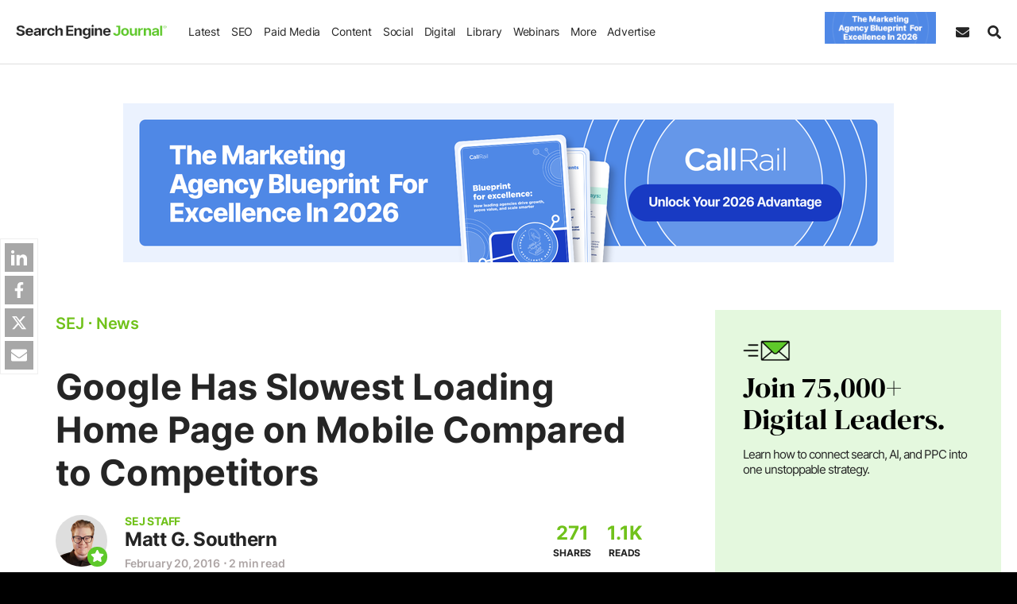

--- FILE ---
content_type: text/css
request_url: https://cdn.searchenginejournal.com/wp-content/themes/sej/css/components/inline-share.css?ver=1750771496
body_size: 168
content:
.share-tooltip{position:absolute;z-index:9999;background:#fff;border:1px solid #ccc;padding:6px 10px;border-radius:8px;box-shadow:0 4px 12px rgba(0,0,0,.15);transition:opacity .2s;display:none}.share-tooltip .share-icons{display:flex;gap:12px;align-items:center}.share-tooltip svg{width:24px;height:24px;fill:#444;transition:fill .2s}.share-tooltip .linkedin:hover svg,.share-tooltip .twitter:hover svg{fill:var(- -theme-color-primary)}.share-tooltip.visible{display:block}

--- FILE ---
content_type: text/css
request_url: https://cdn.searchenginejournal.com/wp-content/themes/sej/css/experiments/hello-bar-form-experiment.css?ver=1766585695
body_size: 440
content:
.sej-hello-form{margin-top:-18px;margin-bottom:-18px;background-color:#e8f8e0;color:#000;font-weight:300;font-size:16px;box-shadow:0 0 10px 0 #00000024}.sej-hello-form-cont{padding-top:43px;padding-bottom:43px;max-width:700px}.sej-hlb-fh{font-size:25px;font-family:"DM Serif Display",serif;font-weight:400;letter-spacing:normal}.sej-hlb-fp{font-size:14px}.sej-hello-fcol-r{padding-left:12px}.hbsp-form-hello>form{display:flex;flex-wrap:wrap}.hbsp-form-hello>form fieldset{width:100%}.hbsp-form-hello>form fieldset:first-of-type{order:1;width:70%;flex:auto}.hbsp-form-hello>form fieldset:nth-of-type(13){order:10}.hbsp-form-hello .hbspt-form label:not(.hs-error-msgs label),.hbsp-form-hello>form fieldset:nth-of-type(13) .hs-form-field,.hbsp-form-hello>form fieldset:nth-of-type(13) .inputs-list{margin:0}.hbsp-form-hello>form fieldset:nth-of-type(13) .hs-interests{display:flex;align-items:center;flex-wrap:wrap}.hbsp-form-hello>form fieldset:nth-of-type(13) .hs-interests label{padding-right:15px}.hbsp-form-hello>form .hs-submit{order:2;padding-left:15px}.hbsp-form-hello>form .hs-submit .hs-button{background-color:#000!important;background-image:linear-gradient(45deg,#1c1c1c 50%,#000 50%)!important;border:var(--btn-border-width) solid #000!important;width:100%;border-radius:30px}.hbsp-form-hello>form .hs-submit .actions{margin-top:0}